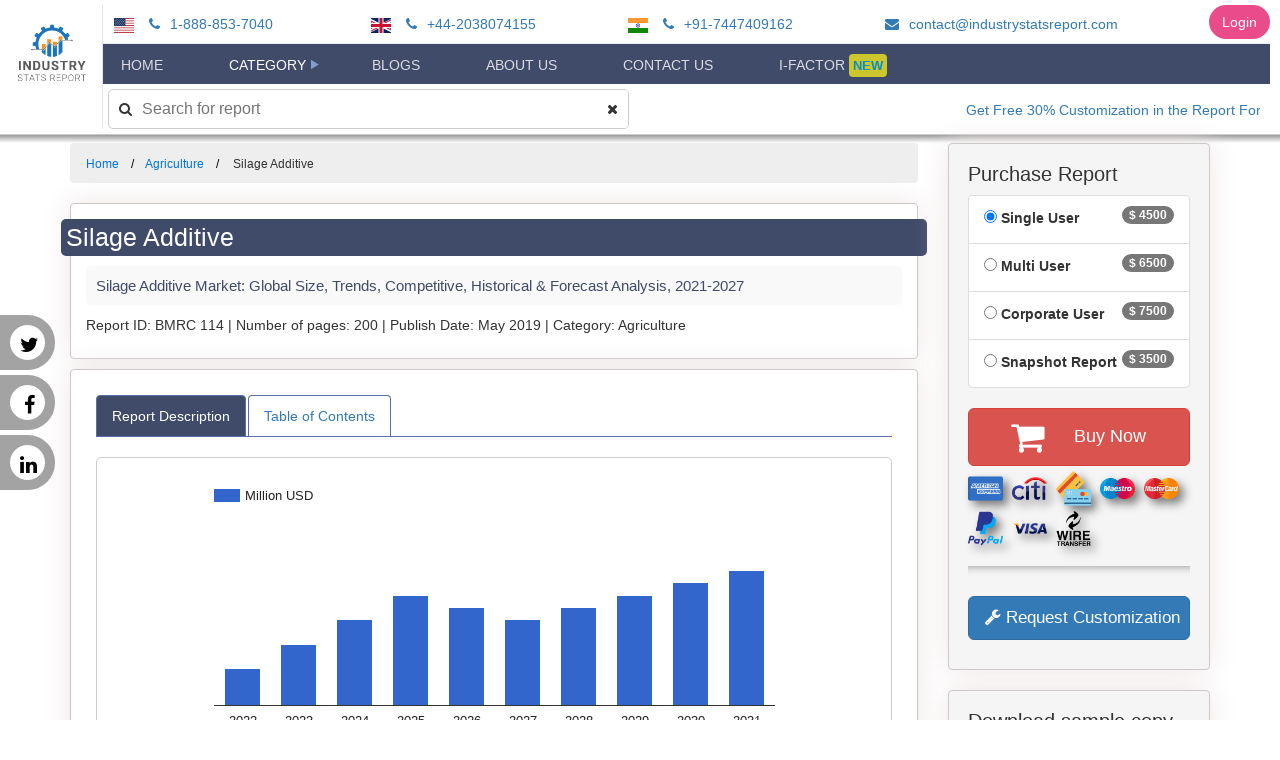

--- FILE ---
content_type: application/javascript
request_url: https://industrystatsreport.com/gtag.js
body_size: -27
content:
window.dataLayer = window.dataLayer || [];
function gtag() { dataLayer.push(arguments); }
gtag('js', new Date());
gtag('config', 'UA-139888240-2');